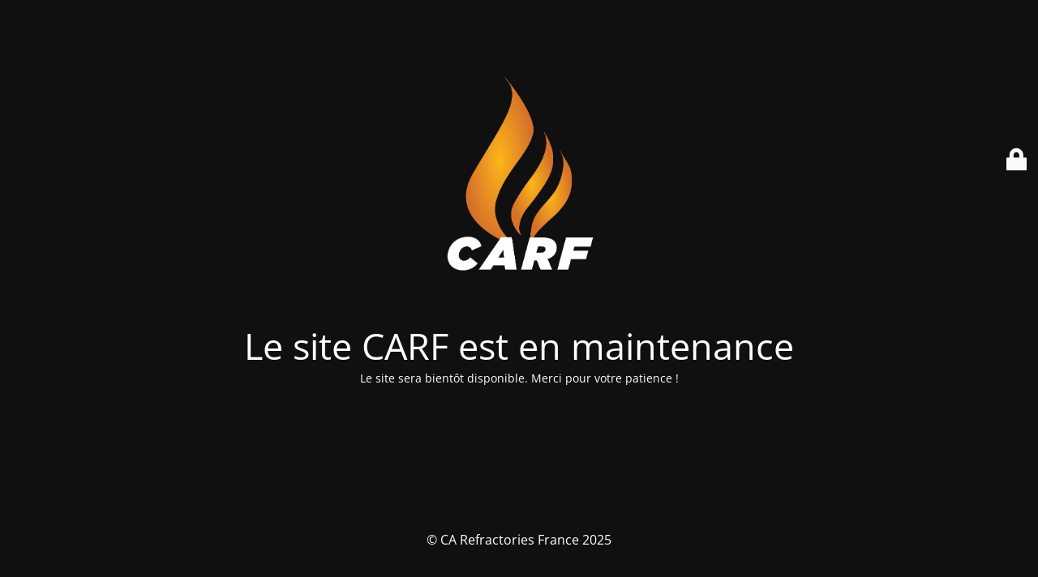

--- FILE ---
content_type: text/html; charset=UTF-8
request_url: https://www.ca-rf.com/savoir-faire/maitrise-oeuvre-fumisterie-industrielle/
body_size: 1957
content:
<!DOCTYPE html>
<html dir="ltr" lang="fr-FR" prefix="og: https://ogp.me/ns#">
<head>
<meta charset="UTF-8" />
<title>Le site CARF est en maintenance</title>		<meta name="viewport" content="width=device-width, maximum-scale=1, initial-scale=1, minimum-scale=1">
<meta name="description" content="Thermique industrielle"/>
<meta http-equiv="X-UA-Compatible" content="" />
<meta property="og:site_name" content="CA Refractories France - Thermique industrielle"/>
<meta property="og:title" content="Le site CARF est en maintenance"/>
<meta property="og:type" content="Maintenance"/>
<meta property="og:url" content="https://www.ca-rf.com"/>
<meta property="og:description" content="Le site sera bientôt disponible. Merci pour votre patience !"/>
<meta property="og:image" content="https://www.ca-rf.com/wp-content/uploads/2018/06/carf.png" />
<meta property="og:image:url" content="https://www.ca-rf.com/wp-content/uploads/2018/06/carf.png"/>
<meta property="og:image:secure_url" content="https://www.ca-rf.com/wp-content/uploads/2018/06/carf.png"/>
<meta property="og:image:type" content="png"/>
<link rel="profile" href="https://gmpg.org/xfn/11" />
<link rel="pingback" href="https://www.ca-rf.com/xmlrpc.php" />
<link rel='stylesheet' id='mtnc-style-css' href='//www.ca-rf.com/wp-content/cache/wpfc-minified/f30tjsda/80l03.css' type='text/css' media='all' />
<link rel='stylesheet' id='mtnc-fonts-css' href='//www.ca-rf.com/wp-content/cache/wpfc-minified/qke925qb/80l03.css' type='text/css' media='all' />
<style type="text/css">body {background-color: #111111}.preloader {background-color: #111111}body {font-family: Open Sans; }.site-title, .preloader i, .login-form, .login-form a.lost-pass, .btn-open-login-form, .site-content, .user-content-wrapper, .user-content, footer, .maintenance a{color: #ffffff;} a.close-user-content, #mailchimp-box form input[type="submit"], .login-form input#submit.button  {border-color:#ffffff} input[type="submit"]:hover{background-color:#ffffff} input:-webkit-autofill, input:-webkit-autofill:focus{-webkit-text-fill-color:#ffffff} body &gt; .login-form-container{background-color:#111111}.btn-open-login-form{background-color:#111111}input:-webkit-autofill, input:-webkit-autofill:focus{-webkit-box-shadow:0 0 0 50px #111111 inset}input[type='submit']:hover{color:#111111} #custom-subscribe #submit-subscribe:before{background-color:#111111} </style>    
<!--[if IE]><script type="text/javascript" src="https://www.ca-rf.com/wp-content/plugins/maintenance/load/js/jquery.backstretch.min.js"></script><![endif]--><link rel="stylesheet" href="https://fonts.bunny.net/css?family=Open%20Sans:300,300italic,regular,italic,600,600italic,700,700italic,800,800italic:300"></head>
<body data-rsssl=1 class="maintenance ">
<div class="main-container">
<div class="preloader"><i class="fi-widget" aria-hidden="true"></i></div>	<div id="wrapper">
<div class="center logotype">
<header>
<div class="logo-box" rel="home">
<img src="https://www.ca-rf.com/wp-content/uploads/2018/06/carf.png" srcset="https://www.ca-rf.com/wp-content/uploads/2018/06/carf.png 2x" width="220"  alt="logo">
</div>
</header>
</div>
<div id="content" class="site-content">
<div class="center">
<h2 class="heading font-center" style="font-weight:300;font-style:normal">Le site CARF est en maintenance</h2><div class="description" style="font-weight:300;font-style:normal"><p>Le site sera bientôt disponible. Merci pour votre patience !</p>
</div>			</div>
</div>
</div> <!-- end wrapper -->
<footer>
<div class="center">
<div style="font-weight:300;font-style:normal">© CA Refractories France 2025</div>		</div>
</footer>
</div>
<div class="login-form-container">
<input type="hidden" id="mtnc_login_check" name="mtnc_login_check" value="f5e683f01c" /><input type="hidden" name="_wp_http_referer" value="/savoir-faire/maitrise-oeuvre-fumisterie-industrielle/" /><form id="login-form" class="login-form" method="post"><label>Accès utilisateur</label><span class="login-error"></span><span class="licon user-icon"><input type="text" name="log" id="log" value="" size="20" class="input username" placeholder="Nom d’utilisateur" /></span><span class="picon pass-icon"><input type="password" name="pwd" id="login_password" value="" size="20" class="input password" placeholder="Mot de passe" /></span><a class="lost-pass" href="https://www.ca-rf.com/wp-login.php?action=lostpassword">Mot de passe perdu</a><input type="submit" class="button" name="submit" id="submit" value="Se connecter" /><input type="hidden" name="is_custom_login" value="1" /><input type="hidden" id="mtnc_login_check" name="mtnc_login_check" value="f5e683f01c" /><input type="hidden" name="_wp_http_referer" value="/savoir-faire/maitrise-oeuvre-fumisterie-industrielle/" /></form>		    <div id="btn-open-login-form" class="btn-open-login-form">
<i class="fi-lock"></i>
</div>
<div id="btn-sound" class="btn-open-login-form sound">
<i id="value_botton" class="fa fa-volume-off" aria-hidden="true"></i>
</div>
</div>
<script type="text/javascript" src="https://www.ca-rf.com/wp-includes/js/jquery/jquery.min.js?ver=3.7.1" id="jquery-core-js"></script>
<script type="text/javascript" src="https://www.ca-rf.com/wp-includes/js/jquery/jquery-migrate.min.js?ver=3.4.1" id="jquery-migrate-js"></script>
<script type="text/javascript" id="_frontend-js-extra">
/* <![CDATA[ */
var mtnc_front_options = {"body_bg":"","gallery_array":[],"blur_intensity":"5","font_link":["Open Sans:300,300italic,regular,italic,600,600italic,700,700italic,800,800italic:300"]};
//# sourceURL=_frontend-js-extra
/* ]]> */
</script>
<script type="text/javascript" src="https://www.ca-rf.com/wp-content/plugins/maintenance/load/js/jquery.frontend.js?ver=1765442629" id="_frontend-js"></script>
</body>
</html><!-- WP Fastest Cache file was created in 0.182 seconds, on 11 December 2025 @ 10 h 52 min --><!-- via php -->